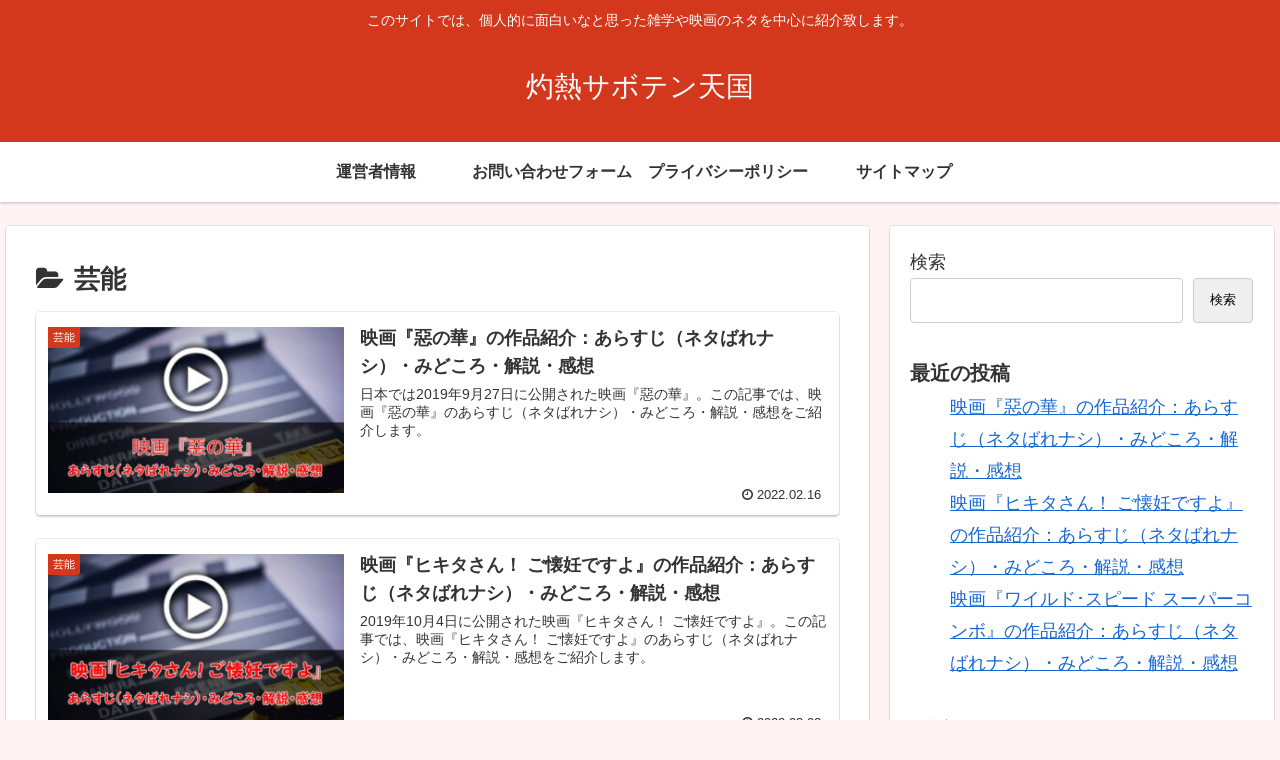

--- FILE ---
content_type: text/html; charset=utf-8
request_url: https://www.google.com/recaptcha/api2/aframe
body_size: 265
content:
<!DOCTYPE HTML><html><head><meta http-equiv="content-type" content="text/html; charset=UTF-8"></head><body><script nonce="O0Z0QC6aySM0QG1EsTUisg">/** Anti-fraud and anti-abuse applications only. See google.com/recaptcha */ try{var clients={'sodar':'https://pagead2.googlesyndication.com/pagead/sodar?'};window.addEventListener("message",function(a){try{if(a.source===window.parent){var b=JSON.parse(a.data);var c=clients[b['id']];if(c){var d=document.createElement('img');d.src=c+b['params']+'&rc='+(localStorage.getItem("rc::a")?sessionStorage.getItem("rc::b"):"");window.document.body.appendChild(d);sessionStorage.setItem("rc::e",parseInt(sessionStorage.getItem("rc::e")||0)+1);localStorage.setItem("rc::h",'1762807711369');}}}catch(b){}});window.parent.postMessage("_grecaptcha_ready", "*");}catch(b){}</script></body></html>